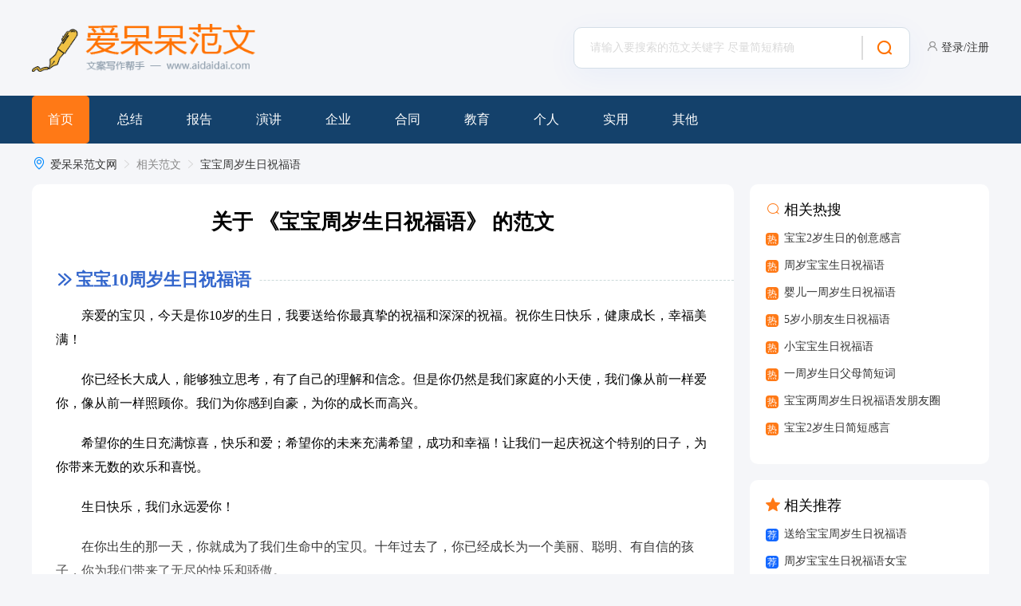

--- FILE ---
content_type: text/html; charset=utf-8
request_url: https://www.aidaidai.com/a/1161129.html
body_size: 5877
content:
<!DOCTYPE html PUBLIC "-//W3C//DTD XHTML 1.0 Transitional//EN" "http://www.w3.org/TR/xhtml1/DTD/xhtml1-transitional.dtd">
<html xmlns="http://www.w3.org/1999/xhtml">
<head>
<title>关于《宝宝周岁生日祝福语》的范文_热搜范文_爱呆呆范文网</title>
<meta http-equiv="Content-Type" content="text/html; charset=utf-8" />
<meta http-equiv="content-language" content="zh-CN">
<meta http-equiv="Cache-Control" content="no-transform" />
<meta http-equiv="Cache-Control" content="no-siteapp" />
<meta name="applicable-device" content="pc" />
<meta http-equiv="Cache-Control" content="max-age=0" />
<meta name="mobile-agent" content="format=html5;url=https://m.aidaidai.com/a/1161129.html">
<meta name="mobile-agent" content="format=xhtml;url=https://m.aidaidai.com/a/1161129.html">
<link rel="alternate" media="only screen and(max-width: 640px)" href="https://m.aidaidai.com/a/1161129.html">
<script>
var mobileurl = 'https://m.aidaidai.com/a/1161129.html';
</script>
<script type="text/javascript" src="/js/jquery.min.js"></script>
<script type="text/javascript" src="/js/fun.js?v=0.1"></script>
<script type="text/javascript" src="/js.php"></script>
<link rel="stylesheet" type="text/css" href="/css/css.css?v=0.1" />
<link rel="stylesheet" type="text/css" href="/iconfont/iconfont.css?v=0.1" />
</head>
<body>
<div class="wd">
    <div class="flex q-header">
        <div><a href="https://www.aidaidai.com"><img width="280" src="/image/logo2.png" alt="爱呆呆范文网，文案写作帮手"></a></div>
        <div class="search">
            <div class="flex search-flex">
                <div class="box">
                    <form target="_blank" action="/search/index.html" class="flex" onsubmit="return searchsub(this);">
                        <input autocomplete="off" name="name" value="" type="text" class="input" placeholder="请输入要搜索的范文关键字 尽量简短精确" />
                        <button type="submit" class="sub"><i class="iconfont icon-sousuo"></i></button>
                    </form>
                </div>
                <div class="text"><script src="/js/login.js"></script></div>
            </div>
        </div>
    </div>
</div>
<div class="q-nav">
    <ul class="wd flex">
        <li><a href="/" class="on">首页</a></li>
                <li><a href="/zongjie/">总结</a></li>
                <li><a href="/baogao/">报告</a></li>
                <li><a href="/yanjiang/">演讲</a></li>
                <li><a href="/qiye/">企业</a></li>
                <li><a href="/hetong/">合同</a></li>
                <li><a href="/jiaoyu/">教育</a></li>
                <li><a href="/geren/">个人</a></li>
                <li><a href="/shiyong/">实用</a></li>
                <li><a href="/qita/">其他</a></li>
            </ul>
</div>
<div class="wd pos">
    <i class="iconfont icon-weizhi"></i><a href="https://www.aidaidai.com">爱呆呆范文网</a><i class="iconfont icon-arrow-right"></i><font>相关范文</font><i class="iconfont icon-arrow-right"></i><a href="/a/1161129.html">宝宝周岁生日祝福语</a>
</div>
<div class="info wd flex xg-box">
    <div class="l">
        <div class="bg">
                        <h1 class="title">关于 《宝宝周岁生日祝福语》 的范文</h1>
            <div class="xg-txt">
                                <h2 class="title xian" title="点击查看原文"><i class="iconfont icon-arrow-double-right"></i><a href="/yanjiang/daxiezhufu/138263.html">宝宝10周岁生日祝福语</a></h2>
                <div class="txt" title="点击查看原文"><p>亲爱的宝贝，今天是你10岁的生日，我要送给你最真挚的祝福和深深的祝福。祝你生日快乐，健康成长，幸福美满！</p>
<p>你已经长大成人，能够独立思考，有了自己的理解和信念。但是你仍然是我们家庭的小天使，我们像从前一样爱你，像从前一样照顾你。我们为你感到自豪，为你的成长而高兴。</p>
<p>希望你的生日充满惊喜，快乐和爱；希望你的未来充满希望，成功和幸福！让我们一起庆祝这个特别的日子，为你带来无数的欢乐和喜悦。</p>
<p>生日快乐，我们永远爱你！</p>
<p>在你出生的那一天，你就成为了我们生命中的宝贝。十年过去了，你已经成长为一个美丽、聪明、有自信的孩子，你为我们带来了无尽的快乐和骄傲。</p>
<p>今天是你10岁的生日，你离成年还有很长的路要走，但是我们相信你将成为一个出色的人。你的成就将是我们的光荣。</p>
<p>祝你生日快乐，愿你的未来充满希望和成功！</p>
<p>今天是你10岁的生日，恭喜你已经成长为一个聪明、爱笑、有才华的孩子。愿你的未来充满欢乐、幸福和成功！</p>
<p>我们希望你的生命之树在未来的日子里茁壮成长，开花结果。我们祝你拥有健康、快乐、智慧和良好的品德，希望你有一个美好的未来。</p>
<p>生日快乐，我们爱你！</p>
<p>在这个特别的日子里，祝你十岁生日快乐！我们的宝贝，我们的小天使，你已经成长为一个年轻的大人。</p>
<p>在你的成长过程中，你已经学会了很多东西，你已经成为了一个有着自己思考和选择能力的人。我们为你感到自豪，为你的成长而欣慰。</p>
<p>希望你的生日充满欢乐和快乐。让我们一起庆祝这个特别的日子，为你带来无数的惊喜和喜悦。愿你的未来充满美好的回忆和难忘的时光。</p>
<p>生日快乐，我们爱你！</p>
<p>10岁生日快乐，我们的宝贝，我们的小天使，在你的这个特别的日子里，我们想要告诉你，你已经成为了我们生命中最重要的人之一。</p>
<p>你是我们的骄傲和荣耀，我们将永远爱护你、保护你。愿你的未来充满惊喜、快乐和成功，愿你的人生之路充满乐趣和奇迹。</p>
<p>生日快乐，我们永远爱你！</p>
<p>今天是你10岁生日，我们想要祝福你生日快乐！愿你的心中充满喜悦和欢乐。让我们一起庆祝你的成长和生命力，祝愿你的未来充满美好！</p>
<p>在你的成长过程中，我们想要告诉你，你是一个非常特别...<div class="hide"><span class="show"><a href="/yanjiang/daxiezhufu/138263.html" title="点击查看原文" class="flex sx"><i class="iconfont icon-preview"></i><span>点击查看原文</span></a></span></div></div>
                                <h2 class="title xian" title="点击查看原文"><i class="iconfont icon-arrow-double-right"></i><a href="/yanjiang/daxiezhufu/207589.html">宝宝周岁生日祝福语集锦</a></h2>
                <div class="txt" title="点击查看原文"><p>1当你用生命的奇迹成就了父母的幸福，当你用咿呀学语代替了嗷嗷的啼哭，当你用蹒跚学步挣脱了襁褓的束缚，当你从懵懂无知到理解了哀乐喜怒，宝贝，我们祝福你，你长大了。祝宝贝健康成长，生日快乐！</p>
<p>2翻开时间的日记，你在最美的回忆，我用祝福为你折叠起作为标记，打开时间的隧道，你在最美的等待，我用祝福为你守候快乐的意义，生日快乐。 宝宝，生日快乐，健康成长！</p>
<p>3我在天空写下你的名字祝你生日快乐却被风儿带走了；在街上写下你的名字祝你生日快乐，可是我被警察带走了。请速带生日红包前来警局将我释放。 宝宝，生日快乐，健康成长！</p>
<p>4愿我的祝福是一朵鲜花，盛开在你的天空下，为你点缀最美的年华。一条短信，只言片语，将深深真情表达，妈妈，祝你生日快乐。 宝宝，生日快乐，健康成长！</p>
<p>5没有你，世界会崩塌半边；有了你，世界会乐翻天；遇到你之前，世界是一片荒原，遇到你之后，世界是一个乐园。亲爱的，生日快乐！ 宝宝，生日快乐，健康成长！</p>
<p>6你的生日到了，我将毕生所有的快乐和幸福都打包给你，融进在这条短信里，你可不要辜负了我的祝福哦，又长大了一岁，要更幸福哦！ 宝宝，生日快乐，健康成长！</p>
<p>7做你想做的事，去你想去的地方，爱你想爱的人，追求你想追求的梦想，许下美好的愿望，拥抱美好的明天。愿你生日快乐，幸福一生！</p>
<p>8祝你生日快乐，你的善良使这个世界变得更加美好，愿这完全属于你的一天带给你快乐，愿未来的日子锦上添花！</p>
<p>9祝你的生日天天快乐，永远都幸福。在新的一年里感情好，身体好，事业好，对你的朋友们要更好！</p>
<p>10智慧与美貌并存，潮流与前沿代表，人见人爱无与匹敌的拥有魔鬼身材天使面容的小寿星，在此我谨代表全天下祝愿你生日快乐，永远美丽！</p>
<p>11知道吗？今天每一朵幸福的花都为你而开，每一张快乐的脸都为你而笑，每一封祝福的信都为你而发，每一个幸运的人都为你祈祷，祈祷你天天有今日快乐，岁岁有今朝幸福。生日快乐！</p>
<p>12只说：生日快乐，不能体现我的水平，经过我彻夜的思考，终于让我想到了一条独一无二，无与伦比，非你莫属的专用生日祝福语，那就是：某某，祝你生日快乐！</p>
<p>13这一年里最让妈妈难过的时候就是你生病的时候，还好宝宝身体棒棒的。希望我们的宝宝永远健康...<div class="hide"><span class="show"><a href="/yanjiang/daxiezhufu/207589.html" title="点击查看原文" class="flex sx"><i class="iconfont icon-preview"></i><span>点击查看原文</span></a></span></div></div>
                                <h2 class="title xian" title="点击查看原文"><i class="iconfont icon-arrow-double-right"></i><a href="/yanjiang/daxiezhufu/232688.html">周岁宝宝生日祝福语蛋糕</a></h2>
                <div class="txt" title="点击查看原文"><p>周岁宝宝生日祝福语蛋糕，宝宝生日蛋糕祝福语。</p>
<p>今天是你的第一次生日，亲爱的宝宝，祝你生日快乐！希望你的一生都能像今天一样充满欢乐、惊喜和爱。</p>
<p>在你的生命中，蛋糕也将是一个重要的存在。它不仅代表着你的生日，也代表着你的成长和幸福。因此，我们为你准备了一份特别的蛋糕，祝福你在未来的岁月里，每一年都有一个美好的生日。</p>
<p>宝宝，你现在还不太懂事，但是我们相信你会越来越聪明、越来越可爱、越来越健康。希望你在家人和朋友的陪伴下，度过一段美好的时光，享受每一刻的欢乐和温馨。</p>
<p>最后，让我们一起吹蜡烛、切蛋糕，一起庆祝你的第一个生日。愿你的未来充满幸福和健康，永远快乐，永远开心！</p><div class="hide"><span class="show"><a href="/yanjiang/daxiezhufu/232688.html" title="点击查看原文" class="flex sx"><i class="iconfont icon-preview"></i><span>点击查看原文</span></a></span></div></div>
                            </div>
                    </div>
    </div>
    <div class="r">
                <div id="search-scroll-start">
            <div class="common-xg info-bdsearch bg">
                <div class="title"><i class="iconfont icon-sousuo"></i><span>相关热搜</span></div>
                <ul>
                                        <li class="ell"><i>热</i><a href="/a/1161132.html" target="_blank">宝宝2岁生日的创意感言</a></li>
                                        <li class="ell"><i>热</i><a href="/a/1161133.html" target="_blank">周岁宝宝生日祝福语</a></li>
                                        <li class="ell"><i>热</i><a href="/a/1161134.html" target="_blank">婴儿一周岁生日祝福语</a></li>
                                        <li class="ell"><i>热</i><a href="/a/1161135.html" target="_blank">5岁小朋友生日祝福语</a></li>
                                        <li class="ell"><i>热</i><a href="/a/1161136.html" target="_blank">小宝宝生日祝福语</a></li>
                                        <li class="ell"><i>热</i><a href="/a/1161137.html" target="_blank">一周岁生日父母简短词</a></li>
                                        <li class="ell"><i>热</i><a href="/a/1161138.html" target="_blank">宝宝两周岁生日祝福语发朋友圈</a></li>
                                        <li class="ell"><i>热</i><a href="/a/1161140.html" target="_blank">宝宝2岁生日简短感言</a></li>
                                    </ul>
            </div>
            <div class="common-xg bg">
                <div class="title"><i class="iconfont icon-shoucang"></i><span>相关推荐</span></div>
                <ul>
                                        <li class="ell"><i>荐</i><a href="/yanjiang/daxiezhufu/331504.html" target="_blank">送给宝宝周岁生日祝福语</a></li>
                                        <li class="ell"><i>荐</i><a href="/yanjiang/daxiezhufu/344704.html" target="_blank">周岁宝宝生日祝福语女宝</a></li>
                                        <li class="ell"><i>荐</i><a href="/yanjiang/daxiezhufu/414023.html" target="_blank">宝宝周岁生日祝福语文案</a></li>
                                        <li class="ell"><i>荐</i><a href="/yanjiang/daxiezhufu/421398.html" target="_blank">朋友宝宝周岁生日祝福语</a></li>
                                        <li class="ell"><i>荐</i><a href="/yanjiang/daxiezhufu/335604.html" target="_blank">一周岁宝宝周岁生日祝福语</a></li>
                                        <li class="ell"><i>荐</i><a href="/yanjiang/daxiezhufu/53339.html" target="_blank">宝宝周岁生日祝福语简短独特</a></li>
                                        <li class="ell"><i>荐</i><a href="/yanjiang/daxiezhufu/19171.html" target="_blank">2周岁宝宝生日蛋糕祝福语</a></li>
                                        <li class="ell"><i>荐</i><a href="/yanjiang/daxiezhufu/375829.html" target="_blank">一岁宝宝周岁祝福语</a></li>
                                        <li class="ell"><i>荐</i><a href="/yanjiang/daxiezhufu/201276.html" target="_blank">宝宝一周岁祝福语</a></li>
                                    </ul>
            </div>
        </div>
                <div class="common-ph bg ph">
            <h3 class="title flex sx"><i class="iconfont icon-hot-fill"></i>热门排行</h3>
            <ul>
                                <li class="ell"><i>1</i><a href="/qita/204634.html">佛说缘分尽了会有预兆父母和子女</a></li>
                                <li class="ell"><i>2</i><a href="/zongjie/gongzuozongjie/118569.html">煤改电项目实施总结</a></li>
                                <li class="ell"><i>3</i><a href="/zongjie/shixizongjie/405752.html">计算机专业实习总结1000字</a></li>
                                <li class="ell"><i>4</i><a href="/qita/368762.html">关于安葬说四句有什么说法</a></li>
                                <li class="ell"><i>5</i><a href="/qita/321771.html">60岁生日发多少红包合适</a></li>
                                <li class="ell"><i>6</i><a href="/qita/362991.html">当别人说上飞机了怎么幽默回复</a></li>
                                <li class="ell"><i>7</i><a href="/qita/288326.html">一生受用的圣经十大智慧金句</a></li>
                                <li class="ell"><i>8</i><a href="/qita/118794.html">女生说山山而川不过尔尔怎么回复</a></li>
                                <li class="ell"><i>9</i><a href="/qita/79870.html">如何回复别人的生意兴隆</a></li>
                                <li class="ell"><i>10</i><a href="/qita/82491.html">张至顺道长的三个绝方</a></li>
                            </ul>
        </div>
    </div>
</div>
<div class="footer">
Copyright © 2026 aidaidai.com&nbsp;&nbsp;&nbsp;&nbsp;<a href="https://m.aidaidai.com">手机版</a>&nbsp;&nbsp;&nbsp;&nbsp;<a href="https://beian.miit.gov.cn" target="_blank" class="beian" rel="noreferrer">辽ICP备19008734号</a><br />本站所有内容仅供参考，不对导致的任何纠纷和法律争议及后果承担责任，您一旦复制、下载即被视为完全理解并接受该声明<br />声明 :本站所有内容收集自互联网公开信息，根据《信息网络传播权保护条例》，如果本站信息侵犯了您的权利，请在会员中心反馈，本站会及时处理。
</div>
<script>
var _hmt = _hmt || [];
(function() {
  var hm = document.createElement("script");
  hm.src = "https://hm.baidu.com/hm.js?1a10843ad2f0efe32c478a8d1a4ac928";
  var s = document.getElementsByTagName("script")[0]; 
  s.parentNode.insertBefore(hm, s);
})();
</script><script src="/js/foot.js"></script>
</body>
</html>

--- FILE ---
content_type: text/html; charset=utf-8
request_url: https://www.aidaidai.com/js/login.js
body_size: 522
content:
document.write("<i class=\"iconfont icon-user2\"><\/i><a href=\"javascript:;\" onclick=\"location.href='/login/index.html?referer='+location.href\">登录/注册</a>");

--- FILE ---
content_type: text/css
request_url: https://www.aidaidai.com/css/css.css?v=0.1
body_size: 7993
content:
@charset "utf-8";
:root{
    --a-color:#333333;
    --a-hover-color:#ff7200;
}
input{
    outline: none;
}
h1,h2,h3,h4,h5,h6,div,ul,li,ol,span,strong,body,em,b,p,dl,dt,dd,table,th,td,tr,input,a{padding:0;margin:0;font-size:12px;font-family: "Microsoft YaHei","微软雅黑";}em{font-style:normal}img{border:0}ul,li{list-style:none}a{text-decoration:none;color:var(--a-color);outline:0;font-size:14px;}
a:hover{text-decoration:none;color:var(--a-hover-color)}
body{
    background:#f5f6f9;
}
a,.ts{
    transition: 0.3s all;
    -ms-transition: 0.3s all;
    -moz-transition: 0.3s all;
    -webkit-transition: 0.3s all;
    -o-transition: 0.3s all;
}
.ell{
    text-overflow:ellipsis;
    overflow: hidden;
    white-space:nowrap;
}
.wd{
    width:1200px;
    margin:0 auto;
}

.bg{
    background:#fff;
    padding:30px;
    border-radius: 10px;
    width:1140px;
    margin:0 auto;
}
.mt30{
    margin-top:30px;
}
.lb{
    justify-content: space-between;
}
.sx{
    align-items: center;
}
.not-wrap{
    flex-wrap:nowrap;
}
.ok-wrap{
    flex-wrap:wrap;
}
.clear::after{
    content:"";
    display: block;
    clear: both;
    visibility: hidden;
    height: 0px;
}
.left{
    float: left;
}
.right{
    float: right;
}
.header{
    background:#14416b;
}

.nav a{
    color:#fff;
    font-size:16px;
    display: inline-block;   
}
.flex{
    display: -webkit-flex;
    display: -webkit-box;
    display: -ms-flexbox;
    display: flex;
}
.nav-box{
    justify-content:left;
}
.header-logo{
    padding-right:30px;
}

ul{
    padding:0;
    margin:0;
}
.dian::before{
    content: "";
    display: block;
    position: absolute;
    width: 6px;
    height: 6px;
    background-color: #cbd9d9;
    border-radius: 10px;
    z-index: 0;
}
.xian::after{
    content: "";
    display: block;
    position: absolute;
    border-bottom: 1px dashed #cbd9d9;
    width: 90%;
    z-index: 0;
}
.nav li{
    position: relative;
    padding:10px 15px;
    float: left;
    margin-right:5px;
}
.nav li::before{
    content: "";
    position: absolute;
    bottom: 0px;
    left: 100%;
    width: 0;
    height: 3px;
    background: #fff;
    transition: 0.1s all linear;
}
.nav li:hover::before{
    width: 100%;
    bottom: 0px;
    left: 0;
    transition-delay: 0.1s;
}
.logo-and-search{
    justify-content: center;
    padding:50px 0 90px 0;
}
.header-search form{
    color:#4aa8ff;
    background: #fff;
    border-radius: 8px;
    height:48px;
    position: relative;
}
.header-search .search .input{
    background:#fff;
    height:100%;
    line-height:100%;
    font-size:14px;
    border:0;
    margin-left:45px;
    width:450px;
    color:#14416b;
}
.header-search .search .input::placeholder{
    color:#a1badc;
}
.header-search .search .sub{
    height:100%;
    line-height:100%;
    font-size:18px;
    background: #ff7200;
    border:0;
    border-top-right-radius: 8px;
    border-bottom-right-radius: 8px;
    color:#fff;
    padding:0 20px;
    margin-left: 10px;
    cursor: pointer;
    white-space: nowrap;
}
.header-search .search i{
    font-size:24px;
    position: absolute;
    top:13px;
    left:10px;
}
.nav-right{
    margin-left: auto;
}
.nav-right ul{
    padding-top:10px;
}
.nav-right li{
    color:#fff;
    font-size:16px;
}
.nav-right li a{
    color:#fff;
    font-size:14px;
    margin-right:15px;
}
.nav-right li a.top-mobile-qrcode-btn{
    overflow: hidden;
    position: relative;
}
.nav-right li i{
    font-size:16px;
    margin-right:3px;
}
.nav-right li a i{
    font-size:14px;
}
.nav-right li a:hover{
    color:#a9d5ff;
}
.nav-right li a:hover i{
    color:#fff;
}
.nav-right li a.top-mobile-qrcode-btn:hover{
    overflow: visible;
}
.nav-right li a.top-mobile-qrcode-btn p{
    z-index:1;
    position: absolute;
    top:5px;
    right:0px;
    padding:5px;
    background:#fff;
    border-radius: 5px;
    opacity: 0;
    box-shadow: 0 10px 20px rgba(0,0,0,0.1);
}
.nav-right li a.top-mobile-qrcode-btn:hover p{
    top:40px;
    opacity: 1;
}

.search-text{
    padding:10px 0 0 15px;
}
.search-text a{
    display: inline-block;
    background:#0084ff;
    color:#fff;
    margin-right:10px;
    border-radius: 10px;
    padding:4px 8px;
    font-size:12px;
}
.search-text a:hover{
    background:#329cff;
}

.index-box1{
    margin-top:-50px;
    flex-wrap: wrap;
}

.index-box1-1{
    width:530px;
}
.index-box1-1 img{
    border-radius: 10px;
}
.swiper {
    width: 100%;
    height: 100%;
  }

.swiper-slide {
    text-align: center;
    font-size: 18px;
    background: #fff;
    display: flex;
    justify-content: center;
    align-items: center;
    position: relative;
}
.swiper-slide span{
    position: absolute;
    left:0px;
    bottom:0px;
    width:100%;
    height: 40px;
    line-height: 40px;
    padding: 0 15px;
    color: #fff;
    background-image: linear-gradient(rgba(0,0,0,0), rgba(0,0,0,0.7));
    padding-top: 20px;
    z-index: 1;
    display: block;
    text-align: left;
    font-size:16px;
}
.swiper-slide img {
    display: block;
    width: 100%;
    height: 100%;
    object-fit: cover;
}

.swiper-pagination{
    left:92% !important;
    bottom:5% !important;
}
.index-box1-2,.index-box1-3{
    padding-left:20px;
    width: 285px;
}
.index-box1-2 h2{
    font-size:16px;
    color:#2288e7;
}
.index-box1-3 h2,.new-list-paihang-title{
    font-size:18px;
    font-weight: normal;
}
.index-box1-3 h2 i,.new-list-paihang-title i{
    margin-right: 5px;
    color:#ff7200;
}
.new-list-dian a{
    display: block;
    position: relative;
}
.new-list-dian a::before{
    content: "";
    display: block;
    position: absolute;
    width: 5px;
    height: 5px;
    background: #bec4c9;
    border-radius: 5px;
    left: 0;
    top: 15px;
}
.new-list-dian a span{
    font-size: 14px;
    display: block;
    line-height: 34px;
    width: 100%;
    padding-left:15px;
    box-sizing: border-box;
}
.new-list-dian a:hover span{
    color:var(--a-hover-color);
}

.new-list-paihang li{
    line-height: 33px;
}
.new-list-paihang li a{
    font-size:14px;
}
.new-list-paihang li span{
    width: 16px;
    height: 16px;
    margin-top: 7px;
    font-size: 12px;
    background: #ccc;
    color: #fff;
    text-align: center;
    line-height: 16px;
    display: inline-block;
    border-radius: 4px;
    margin-right: 7px;
}
.new-list-paihang li:nth-child(1) span {
    background: #ff0000;
}
.new-list-paihang li:nth-child(2) span {
    background: #ff7916;
}
.new-list-paihang li:nth-child(3) span {
    background: #1468ff;
}

.index-menu-hot{
    flex:auto;
}
.index-menu-hot ul{
    flex-wrap: wrap;
    padding-top:15px;
}
.index-menu-hot li{
    padding:0px 5px 5px 0;
}
.index-menu-hot li a{
    display: inline-block;
    width:120px;
    text-align: center;
    background:#f2f5fa;
    height: 34px;
    line-height: 34px;
    font-size:14px;
}
.index-menu-hot li a:hover{
    color:#fff;
    background: #0084ff;
}
.list .left{
    width:800px;
    margin-right:20px;
}
.list .right{
    width:320px;
}
.index-box2 .title h2 a{
    font-size:24px;
}
.index-box2 .title h2 i{
    font-weight: normal;
    font-size: 26px;
    color:#008aff;
    margin-right:10px;
    position: relative;
    top:3px;
}
.index-box2 .title{
    position: relative;
}
.index-box2 .title p{
    position: absolute;
    left:100px;
    top:3px;
    width:900px;
    overflow: hidden;
    height:30px;
}

.index-box2 .title p a{
    background: #f5f9f9;
    padding: 5px 10px;
    display: inline-block;
    border-radius: 20px;
    margin-left: 10px;
    color: #666;
    font-size: 12px;
    margin-bottom:20px;
}
.index-box2 .title p a.hot{
    background: #2191f0;
    color: #fff;
}
.index-box2 .title p a:hover{
    background: #2191f0;
    color: #fff;
}
.index-box2 .title a.more{
    position:absolute;
    right:0px;
    top:3px;
    font-size:14px;
}
.index-box2 .left h3{
    padding:25px 0 10px 15px;
    position: relative;
}
.index-box2 .left h3 a{
    font-size:16px;
    text-decoration: underline;
    color:var(--a-hover-color);
}
.index-box2 .left h3::before{
    content: "";
    display: block;
    position: absolute;
    width: 5px;
    height: 5px;
    background: #bec4c9;
    border-radius: 5px;
    left: 0;
    top: 34px;
}
.index-box2 .left p{
    font-size:12px;
    line-height: 18px;
    color:#999;
    text-indent: 2em;
}
.index-box2 .left li{
    float: left;
    width:50%;
    box-sizing: border-box;
    padding:0 20px 0 75px;
    position: relative;
    line-height:30px;
}
.index-box2 .left li span{
    position: absolute;
    left:0px;
    color:#999;
    font-size:14px;
}
.index-box2 .left li a{
    font-size:14px;
    display: block;
    position: relative;
    left:0px;
}
.index-box2 .left li a:hover{
    left:5px;
}
.index-box2 ul{
    padding-top:15px;
}

.index-box2 .right{
    padding-top:20px;
}

.index-box2 .right h3{
    border-radius: 7px;
    background:#f5f5f8;
    font-size:16px;
    padding:10px 0 10px 10px;
    font-weight: normal;
    color:#f00;
}
.index-box2 .right h3 i{
    color:#f00;
    font-size:22px;
    float: left;
    margin-right: 5px;
}
.index-box2 .right ul{
    padding-left:5px;
}
.index-box2 .right li{
    position: relative;
    line-height:34px;
    padding-left:20px;
}
.index-box2 .right li span{
    width: 16px;
    height: 16px;
    text-align: center;
    line-height: 16px;
    font-size: 12px;
    background: #ec8858;
    display: block;
    color: #fff;
    border-radius: 4px;
    position: absolute;
    left: 0px;
    top: 50%;
    margin-top: -8px;
}
.index-box2 .right li a{
    font-size:14px;
}
.index-box2 .right ul{
    padding-top:10px;
}

.index-theme0 .title p a.hot{
    background:#ff7200;
}
.index-theme0 .title h2 i{
    color:#ff7200;
}
.index-theme0 .left h3 a{
    color:#2191f0;
}

.link .title i{
    font-size: 26px;
    color: #2191f0;
    margin-right: 10px;
    float: left;
}
.link .title{
    font-size:20px;
}
.link .url{
    padding-top:20px;
}
.link .url a{
    margin-right: 20px;
    height: 30px;
    line-height: 30px;
}
.footer{
    background:#333945;
    color:#bfc1c5;
    padding:30px 0;
    margin-top:30px;
    font-size:14px;
    line-height:28px;
    text-align: center;
}
.footer a{
    color:#bfc1c5;
}

.q-header{
    align-items: center;
    padding: 30px 0;
    justify-content: space-between;
}
.q-header .search .box{
    width: 420px;
    height: 50px;
    box-shadow: 0px 10px 40px rgba(20,104,255,0.05);
    background: #fff;
    border-radius: 10px;
    border:1px solid #d4dee7;
    margin-right:10px;
}

.q-header .search .input{
    width: 320px;
    line-height: 50px;
    height: 50px;
    margin: 0 20px;
    border:0;
    font-size:14px;
}
.q-header .search .input::placeholder{
    color:#d9d9d9;
}

.q-header .search .box .sub{
    cursor: pointer;
    border:0;
    color:#ff7200;
    height:30px;
    line-height:30px;
    overflow: hidden;
    font-weight: bold;
    border-left: 2px solid #dcdcdc;
    background:#fff;
    margin-top:10px;
    padding-left:15px;
}
.q-header .search .sub i{
    font-size:22px;
}
.search-flex{
    align-items: center;
}
.q-header .search .text{
    font-size:14px;
}
.q-header .search .text i{
    margin-left:10px;
    color:#929292;
    margin-right:3px;
    font-size: 16px;
}
.q-header .search .text a{
    font-size:14px;
}
.q-nav{
    background: #14416b;
}
.q-nav li{
    padding-right: 15px;
}
.q-nav li a{
    display: block;
    height: 60px;
    line-height: 60px;
    font-size:16px;
    color:#fff;
    padding:0 20px;
    border-radius: 5px;
}
.q-nav li a:hover,.q-nav li a.on{
    background:#ff7916;
}
.pos{
    padding:15px 0;
}
.pos i{
    font-size:14px;
    color:#d3d3d3;
    margin:0 5px;
}
.pos i.icon-weizhi{
    color:#008aff;
    font-size:18px;
    margin:0px 5px 0 0;
}
.pos font{
    font-size:14px;
    color:#888;
}


.nav-child li{
    padding:0px 10px 10px 0;
}
.nav-child li a{
    line-height: 36px;
    border-radius: 4px;
    text-align: center;
    background: #fff;
    display: block;
    padding:0 20px;
}
.nav-child ul{
    flex-wrap: wrap;
}
.nav-child li a.rec{
    background:#41464b;
    color:#fff;
}
.nav-child li a:hover{
    background: #1468ff;
    color:#fff;
}
.nav-child li{
    position: relative;
}
.nav-child li.cur::after{
    content:"";
    display: block;
    width:0px;
    height: 0px;
    border-color: transparent;
    border-style: solid;
    border-width: 10px;
    border-top-color: #ff7916;
    position: absolute;
    left: 50%;
    margin-left: -14px;
    bottom:-7px;
}
.nav-child li.cur a{
    background:#ff7916;
    color:#fff;
}
.class-h1-title{
    font-size:24px;
    padding-right:20px;
    min-width: 130px;
    white-space: nowrap;
    margin-top:-15px;
}
.class-h1-title i{
    font-weight: normal;
    font-size: 26px;
    color: #008aff;
    margin-right: 10px;
    position: relative;
    top: 3px;
}
.common .l{
    width:800px;
    margin-right:20px;
}
.common .r{
    width:260px;
}
.common{
    margin-top:10px;
}

.home-pic-list .pic{
    padding-right:10px;
}
.home-pic-list .title{
    width:280px;
    overflow: hidden;
}
.home-pic-list .title a{
    font-size:16px;
    color:#008aff;
    text-decoration: underline;
}
.home-pic-list .w{
    width:370px;
}
.home-pic-list .des{
    margin-top:10px;
    overflow: hidden;
    text-overflow: ellipsis;
    display: -webkit-box;
    -webkit-box-orient: vertical;
    -webkit-line-clamp: 3;
    line-height:20px;
    height: 60px;
    color:#999;
    font-size:12px;
}
.common-box-list li{
    float: left;
    width: 50%;
    box-sizing: border-box;
    padding: 0 20px 0 75px;
    position: relative;
    line-height: 30px;
}
.common-box-list li span{
    position: absolute;
    left: 0px;
    color: #999;
    font-size: 14px;
}
.common-box-list li a{
    font-size: 14px;
    display: block;
    position: relative;
    left: 0px;
}
.common-box-list li a:hover {
    left: 5px;
}
.common .common-box-list{
    padding-top:15px;
}
.common .new-list-paihang-title{
    padding-bottom:10px;
}

.home-box .header-title span a{
    font-size:20px;
    font-weight: normal;
    margin-left: 10px;
}
.home-box .header-title i{
    font-size:16px;
    width:30px;
    height:30px;
    background:#ff6c00;
    color:#fff;
    display: block;
    border-radius: 15px;
    text-align: center;
    line-height: 30px;
}
.home-box .header-title{
    padding-bottom:15px;
}
.home-box .new,.home-box .hot{
    width:390px;
    padding-right:30px;
}
.home-box .ph{
    width:300px;
}

.home-box .title{
    font-size:18px;
    font-weight: normal;
    padding-bottom:15px;
}
.home-box .title a{
    float: right;
    color:#7e7e7e;
    font-size:12px;
    margin-top:7px;
}
.home-box .title span{
    font-size:12px;
    color:#ccc;
    margin-left:10px;
}
.home-box .new ul{
    padding-top:10px;
}
.home-box .new li{
    line-height:25px;
}
.home-box .new li a{
    font-size:14px;
    display: inline-block;
    max-width:300px;
}
.home-box .new li i{
    color:#149eff;
    font-size:20px;
    margin-right: 5px;
    float: left;
}
.home-box .new li span{
    float: right;
    color:#a8a8a8;
}
.home-box .new li a img{
    float: left;
    width:80px;
    margin-right:10px;
}
.home-box .new li a span{
    float: none;
    display: block;
    color:#ff7916;
    font-size:16px;
    font-weight: bold;
    text-decoration: underline;
}
.home-box .new li a p{
    line-height: 18px;
    overflow: hidden;
    text-overflow: ellipsis;
    display: -webkit-box;
    -webkit-box-orient: vertical;
    -webkit-line-clamp: 3;
    font-size:12px;
    color:#999;
}
.home-box .hot ul{
    padding-top:15px;
}
.home-box .hot li{
    position: relative;
    height:34px;
}
.home-box .hot li i{
    width: 16px;
    height: 16px;
    border-radius: 4px;
    background: #1468ff;
    display: block;
    font-size: 12px;
    color: #fff;
    text-align: center;
    line-height: 16px;
    position: absolute;
    left: 0;
    top: 2px;
    font-style: normal;
}
.home-box .hot li a{
    position: absolute;
    left:20px;
    top:0px;
    z-index: 1;
    background: #fff;
    padding-right:10px;
    display: block;
    max-width: 320px;
}
.home-box .hot li.b a{
    font-weight: bold;
}
.home-box .hot li:after {
    content: "";
    display: block;
    position: absolute;
    border-bottom: 1px dashed #e2e4e6;
    top: 11px;
    width: 300px;
    z-index: 0;
    right: 40px;
    z-index: 0;
}
.home-box .hot li span{
    position: absolute;
    right:0px;
    top:2px;
    color:#a8a8a8;
}
.home-box .bg{
    padding-bottom:20px;
}

.ph .title{
    background:#f5f6f9;
    height:40px;
    line-height:40px;
    border-radius: 5px;
    padding:0px;
    padding-left:10px;
    font-size:18px;
    font-weight: normal;
}
.ph .title i{
    color: #ff7916;
    font-size:26px;
    margin-right:10px;
}
.ph li{
    line-height:40px;
}
.ph li i{
    font-style: normal;
    width: 16px;
    height: 16px;
    background: #c0cbd6;
    color: #fff;
    border-radius: 4px;
    text-align: center;
    line-height: 16px;
    font-size: 12px;
    display: inline-block;
    margin-right:5px;
}
.ph ul{
    padding:7px 0 0 8px;
}

.ph li:nth-child(1) i{
    background: #ff4800;
}
.ph li:nth-child(2) i{
    background: #00c7e4;
}
.ph li:nth-child(3) i{
    background: #409ae6;
}

.list-box{
    padding-top:15px;
}
.list-box .l{
    width:820px;
    margin-right:20px;
}
.list-box .r{
    width:300px;
}

.tuijian li{
    line-height:25px;
    width:50%;
    box-sizing: border-box;
    padding-right:20px;
}
.tuijian li a{
    font-size:14px;
    display: inline-block;
    max-width:300px;
}
.tuijian li i{
    color:#149eff;
    font-size:20px;
    margin-right: 5px;
    float: left;
}
.tuijian li span{
    float: right;
    color:#a8a8a8;
}
.tuijian .title{
    font-size:20px;
    padding-bottom:20px;
}
.tuijian .title i{
    margin-left:10px;
    color:#b3b3b3;
    font-size:16px;
}
.list-content .title{
    background: #f5f6f9;
    height: 50px;
    line-height: 50px;
    border-radius: 5px;
    padding-left: 10px;
    margin:20px 0 20px 0;
    font-size:16px;
}
.list-content .title i{
    font-size:14px;
    font-weight: normal;
}

.list-content li{
    position: relative;
    height: 36px;
    text-align: right;
}
.list-content li a{
    display: inline-block;
    background:#fff;
    position: absolute;
    left:15px;
    top:0px;
    z-index: 1;
    font-size:16px;
    padding-right:15px;
    max-width: 740px;
}
.list-content li a:hover{
    left:20px;
}
.list-content li::before{
    top:8px;
}
.list-content li::after{
    top:10px;
    left:20px;
    width:91%;
}
.list-content li:nth-child(5n) {
    margin-bottom: 30px;
}
.list-content li span{
    color:#a8a8a8;
    font-size:14px;
}
.common-ph,.common-xg,.tags{
    width:300px;
    box-sizing: border-box;
    padding:20px;
}

.common-xg,.tags{
    margin-top:20px;
}
.common-xg .title span,.tags .title span{
    font-size:18px;
}
.common-xg .title i,.tags .title i{
    font-size:18px;
    margin-right:5px;
    color:#ff7916;
}
.common-xg ul{
    padding:15px 0 0 0;
}
.common-xg li{
    height: 34px;
    position: relative;
    padding-left:23px;
}
.common-xg li i{
    width: 16px;
    height: 16px;
    border-radius: 4px;
    background: #1468ff;
    display: block;
    font-size: 12px;
    color: #fff;
    text-align: center;
    line-height: 16px;
    position: absolute;
    left: 0;
    top: 2px;
    font-style: normal;
}

.tags a{
    line-height: 32px;
    border-radius: 4px;
    text-align: center;
    
    display: block;
    padding: 0 15px;
    margin:10px 10px 0 0;
    background:#1468ff;
    color:#fff;
}
.tags a:nth-child(3n){
    background:#ff7916;
    color:#fff;
}
.tags a:nth-child(2n){
    background: #f5f6f9;
    color:var(--a-color);
}

.list-page{
    text-align: center;
}

.list-page span{
    background: #14416b;
    color: #fff;
    border-radius: 3px;
}
.list-page a, .list-page span, .list-page .disabled {
    display: inline-block;
    padding: 4px 10px;
    font-size: 16px;
}

.info .r{
    width:300px;
}
.info .l .bg{
    width:820px;
    margin-right:20px;
}
.info h1.title{
    text-align: center;
    padding:10px 0 10px 0;
    font-size: 26px;
}
.info .time{
    text-align: center;
    padding-bottom:30px;
}
.info .time span{
    font-size:14px;
    color:#b3b3b3
}
.info .time a{
    color:#28a114;
    font-weight: bold;
    margin-left:10px;
    text-decoration: underline;
}

.info .tj{
    border-left: 1px solid #f5f5f8;
    border-top:1px solid #f5f5f8;
    border-right:1px solid #f5f5f8;
    background:#f5f5f8;
}
.info .tj .t{
    width:50px;
    text-align: center;
}
.info .tj .t i{
    background:#2cb32c;
    color:#fff;
    font-size:20px;
    display: inline-block;
    width:24px;
    height: 24px;
    line-height: 24px;
    overflow: hidden;
    border-radius: 12px;

}
.info .tj .t h2{
    padding-top:5px;
    color:#666666;
    font-size:16px;
    width:20px;
    margin:0 auto;
    line-height:24px;
}
.info .tj ul{
    background:#fff;
}
.info .tj li{
    border-bottom:1px solid #f5f5f8;
    width:770px;
    box-sizing: border-box;
    padding:10px;
}
.info .tj li a{
    color:#3366cc;
    font-size:16px;
    font-weight: bold;
    display: inline-block;
    max-width: 550px;
}
.info .tj li a:hover{
    color:var(--a-hover-color);
}
.info .tj li i{
    color:#3366cc;
    font-size:20px;
    margin-right:5px;
    float: left;
}
.info .tj li span{
    float: right;
    font-size:14px;
    color:#999;
}
.info .tj li span i{
    float: none;
    font-size:16px;
    color:#ff5c16;
}

.info .text *{
    font-size:16px;
    line-height: 30px;
}
.info .text img{
    max-width: 820px;
}
.info .text{
    padding-top:30px;
}
.info .text p{
    text-indent: 2em;
    padding-bottom:20px;
}

.info .top-tip{
    line-height: 24px;
    background:#f5f9ff;
    margin-top:5px;
    padding:10px;
    border-radius: 5px;
}
.info .top-tip p{
    color:#b6b6b6;
    font-size:12px;
}
.info .top-tip p font{
    text-decoration: underline;
}
.info .top-tip strong{
    font-weight: normal;
}
.info .top-tip i{
    margin-right: 5px;
    color:#ff4d00;
    width:50px;
    text-align: center;
    font-size:26px;
}

.info-tags{
    padding-bottom:20px;
    color:#1f72c0;
    font-size:14px;
    font-weight: bold;
}
.info-tags i{
    font-size:15px;
    margin-right:3px;
    font-weight: normal;
}
.info-tags a{
    color:#1f72c0;
    font-weight: normal;
    margin-right: 10px;
    line-height:20px;
    font-size:14px;
}
.info-tags a:hover{
    color:#f00;
}
.info-down{
    border:1px solid #e1e1e1;
    margin:30px auto 50px auto;
    padding:10px;
    padding-left:0;
}
.info-down .icon{
    width:100px;
    text-align: center;
}
.info-down .icon i{
    font-size:80px;
    color:#5c76b8;
}
.info-down .tip .t{
    font-size:20px;
    width:500px;
    font-weight: bold;
    padding-bottom:10px;
}

.info-down .tip .txt{
    font-size:14px;
    color:#ff7200;
    padding-bottom:10px;
}
.info-down .tip .txt a{
    font-size:14px;
    color:#ff7200;
    text-decoration: underline;
}
.info-down .tip .coll{
    color:#999999;
    font-size:12px;
}
.info-down .tip .coll i{
    color:#ff7200;
    font-size:14px;
}
.info-down .btn{
    width:200px;
    margin-left: auto;
}
.info-down .btn a{
    background:#28a114;
    color:#fff;
    border-radius: 5px;
    padding:10px;
    padding-left:0px;
}
.info-down .btn a i{
    font-size:50px;
    width:65px;
    text-align: center;
}
.info-down .btn a p{
    font-size:20px;
    font-weight: normal;
    color:#fff;
    line-height: 24px;
}
.info-down .btn a span{
    display: block;
    font-size:14px;
    color:#fff;
}
.info-down .btn a:hover{
    background: #1e9323;
}
.info .search{
    justify-content: center;
}
.info .search .t{
    color:#006ed4;
    font-size:28px;
    padding-right: 15px;
}
.info .search .sub{
    border:0;
    background:#006ed4;
    font-size:16px;
    color:#fff;
    border-radius: 5px;
    border-top-left-radius: 0px;
    border-bottom-left-radius: 0px;
    height: 42px;
    line-height: 42px;
    padding:0 30px;
    cursor: pointer;
}
.info .search .input{
    border:1px solid #006ed4;
    border-radius: 5px;
    border-top-right-radius: 0px;
    border-bottom-right-radius: 0px;
    width:400px;
    padding:0px 10px;
    height: 40px;
    line-height: 40px;
    font-size:14px;
    float: left;
}
.info-search-list{
    width:300px;
    box-sizing: border-box;
    padding:20px;
}
.info-bdsearch li i{
    background:#ff7916;
}
.info-bdsearch li em{
    font-size:14px;
    color:#ff7916;
    font-weight: bold;
}
.backtop{
    position: fixed;
    left:50%;
    margin-left:620px;
    bottom:100px;
    background: #fff;
    box-shadow: 0 20px 30px rgba(0,0,0,0.02);
    padding:5px;
    border-radius: 5px;
    display: none;
}
.backtop .btn a{
    display: block;
    border-radius: 5px;
    width:40px;
    text-align: center;
    padding:5px;
    background:#00c109;
    color:#fff;
    font-size:16px;
}
.backtop .icon{
    text-align: center;
    padding:15px 0;
}
.backtop .icon a{
    font-size:30px;
    color:#b3b3b3
}
.backtop .icon a:hover{
    color:var(--a-hover-color)
}

.list-slide{
    position: fixed;
    top:60px;
    margin-top:0;
}

.info-down-btn-slide{
    position: fixed;
    left:50%;
    margin-left:-680px;
    width:80px;
    top:30%;
    text-align: center;
    border-radius: 5px;
    border-top-right-radius: 0px;
    border-bottom-right-radius: 0px;
    background:#00c109;
}
.info-down-btn-slide a{
    color:#fff;
    display: block;
    padding:7px 0;
}
.info-down-btn-slide a.a1{
    border-top-left-radius: 5px;
}
.info-down-btn-slide a.a3{
    border-bottom-left-radius: 5px;
    position: relative;
}
.info-down-btn-slide i{
    font-size: 26px;
    display: block;
    padding-top:5px;
    height: 26px;
    overflow: hidden;
}
.info-down-btn-slide a.a3 i{
    font-size:30px;
}
.info-down-btn-slide a.a2 i{
    font-size:28px;
}
.info-down-btn-slide font{
    color:#fff;
    display: block;
    text-align: center;
    font-size:14px;
    margin-top:5px;
    padding:0 0 7px 0;
}
.info-down-btn-slide a:hover{
    color:#fff;
    background: var(--a-hover-color);
}
.info-down-btn-slide a.a3 div#mobileqrcode{
    position: absolute;
    right:-141px;
    top:0px;
    background:#fff;
    padding:10px;
    border-radius: 5px;
    border: 1px solid var(--a-hover-color);
    border-top-left-radius: 0px;
    display: none;
}
.info-down-btn-slide a.a3 div#mobileqrcode .lg{
    width:20px;
    height: 20px;
    padding:4px;
    border-radius: 5px;
    background:#fff;
    position: absolute;
    top:50%;
    margin-top:-14px;
    left:50%;
    margin-left:-14px;
}
.info-down-btn-slide a.a3:hover div#mobileqrcode{
    display: block;
}
#info-top-slide{
    background:#fff;
    box-shadow: 0 5px 20px rgba(0,0,0,0.08);
    position: fixed;
    left: 0px;
    z-index: 9;
    top:-55px;
    border-bottom: 1px solid #e1e1e1;
    width:100%;
    padding:8px 0;
    opacity: 0;
}
.info-top-slide-ok{
    top:0px !important;
    opacity: 1 !important;
}

#info-top-slide .list{
    width:250px;
}

#info-top-slide .list .btn{
    height: 34px;
    line-height: 34px;
    background:#f6f6f6;
    font-size:14px;
    border-radius: 5px;
    padding:0 10px;
    cursor: pointer;
    position: relative;
    overflow: hidden;
}
#info-top-slide .list .btn:hover i.icon-arrow-down{
    transform: rotate(180deg);
}
#info-top-slide .list .btn i.icon-good-fill{
    color:var(--a-hover-color);
    font-size:22px;
    float: left;
    margin-right: 5px;
}
#info-top-slide .list .btn i.icon-arrow-down{
    float: right;
    font-size:20px;
    color:#a6a6a6;
}
#info-top-slide .list .btn .item dt{
    font-size:16px;
    font-weight: bold;
}
#info-top-slide .list .btn .item dt i{
    font-size:14px;
    margin-left:5px;
    color:#a6a6a6;
}
#info-top-slide .list .btn .item{
    background:#fff;
    width:215px;
    position: absolute;
    left:0px;
    top:0px;
    box-shadow: 0 10px 20px rgba(0,0,0,0.1);
    border-radius: 5px;
    padding: 10px 20px 15px 15px;
    opacity: 0;
}
#info-top-slide .list .btn .item dd{
    border-bottom: 1px dashed #e1e1e1;
    color:var(--a-hover-color);
    color:#125b86;
}
#info-top-slide .list .btn .item dd:last-child{
    border:0;
}
#info-top-slide .list .btn .item dd a{
    color:#125b86;
}
#info-top-slide .list .btn .item dd a:hover{
    color:var(--a-hover-color)
}
#info-top-slide .list .btn:hover{
    overflow:visible
}
#info-top-slide .list .btn:hover .item{
    display: block;
    opacity: 1;
    top:35px;
}
#info-top-slide .search{
    padding-left:50px;
}
#info-top-slide .search .box{
    border:1px solid #006ed4;
    border-radius: 5px;
    overflow: hidden;
}
#info-top-slide .search .box i{
    color:#006ed4;
    margin-left:10px;
    font-weight: bold;
    font-size:16px;
}
#info-top-slide .search .box .input{
    border:0;
    font-size:14px;
    margin:0 10px 0 10px;
    width:300px;
    line-height: 34px;
}
#info-top-slide .search .box .sub{
    color:#fff;
    background:#006ed4;
    line-height:34px;
    border:0px;
    width:80px;
    text-align: center;
    font-size:14px;
    cursor: pointer;
    border-top-right-radius: 5px;
    border-bottom-right-radius: 5px;
}
#info-top-slide .search .q-btn a{
    display: inline-block;
    background:#00c109;
    color:#fff;
    padding:0 10px;
    border-radius: 5px;
    margin-left:15px;
    line-height:28px;
}
#info-top-slide .search .q-btn a i{
    margin-right:5px;
    font-size:16px;
}
#info-top-slide .search .q-btn a:hover{
    background:#2ab51b;
}

#info-top-slide .mobile{
    margin-left:auto;
}
#info-top-slide .mobile a{
    display: inline-block;
    line-height: 28px;
    overflow: hidden;
    height: 28px;
    border:1px solid #006ed4;
    width:160px;
    font-size:14px;
    text-align: center;
    color:#006ed4;
    border-radius: 5px;
    position: relative;
}
#info-top-slide .mobile a i{
    margin-right:3px;
    font-size:16px;
}
#info-top-slide .mobile a p{
    padding:10px;
    background:#fff;
    z-index: 10;
    box-shadow: 0 10px 20px rgba(0,0,0,0.1);
    position: absolute;
    left:0px;
    top:0px;
    border-radius: 5px;
    opacity: 0;
}
#info-top-slide .mobile a p img.lg{
    width: 20px;
    height: 20px;
    padding: 4px;
    border-radius: 5px;
    background: #fff;
    position: absolute;
    top:50%;
    left:50%;
    margin-left:-15px;
    margin-top:-15px;
}
#info-top-slide .mobile a:hover{
    overflow: visible;
}
#info-top-slide .mobile a:hover p{
    top:30px;
    opacity: 1;
}
.down-box h1 a span{
    font-size:14px;
    color:#fff;
    background:#00c109;
    border-radius: 5px;
    padding:5px 15px;
    margin-left:15px;
}
.down-box h1 a:hover span{
    background:#15aa1c;
}
.down-box h1 a span i{
    font-size:16px;
    margin-right: 5px;
}
.down-box{
    min-height: 500px;
}
.down-box h1 a font{
    font-size:20px;
}
.down-box .tip{
    border-top: 1px solid #ebebeb;
    padding-left:10px;
    color:#666;
    line-height: 24px;
    margin-top:15px;
}
.down-box .tip *{
    font-size:14px;
}
.down-box .tip p{
    padding-top:15px;
}
.down-box .tip p .red{
    color:#f00;
}
.down-box .btn a{
    display: inline-block;
    font-size: 18px;
    height: 50px;
    line-height: 50px;
    padding: 0 25px;
    border-radius: 25px;
    color: #fff;
    background: #3da647;
}
.down-box .btn a:hover{
    background: #52cf5e;
}
.down-box .btn{
    text-align: center;
    padding-top:30px;
}
.down-box .btn i{
    font-size: 24px;
    vertical-align: bottom;
    margin-right: 7px;
}

.search-box{
    margin-top: -50px;
}

.search-list-box-form{
    width:600px;
    margin:0 auto;
}

.search-logo{
    padding:10px 20px 10px 0;
}
.search-box .l{
    margin-left: auto;
}
.search-box .l .tip{
    padding-bottom:40px;
}
.search-box .l .tip span{
    font-size:18px;
    color:#999;
}
.search-box .l .tip i{
    font-size:24px;
    margin-right:5px;
    color:#0084ff;
    font-weight: bold;
}
.search-box .l .item li{
    padding-bottom:15px;
    margin-bottom:15px;
    border-bottom: 1px dashed #ccc;
}

.search-box .l .item li h2 a{
    font-size:18px;
    font-weight: normal;
    text-decoration: underline;
}
.search-box .l .item li h2 a em{
    color:var(--a-hover-color);
    font-size:18px;
}
.search-box .l .item li p.des{
    font-size: 12px;
    color: #888;
    line-height: 20px;
    padding-top:5px;
    text-indent: 2em;
}
.search-box .l .nopage{
    text-align: center;
    font-size:20px;
    color:#999;
    margin-top:20%;
}

.xg-box .r .common-xg{
    margin-top: 0px !important;
    margin-bottom:20px;
}

.xg-box h1.title{
    font-size: 26px;
    text-align: center;
    padding: 0 0 40px 0;
}

.xg-box .xg-txt *{
    font-size: 16px;
    line-height: 30px;
}
.xg-box .xg-txt p{
    text-indent: 2em;
    padding-bottom: 20px;
}
.xg-box .xg-txt h2,.xg-box .xg-txt h2 a{
    font-size:22px;
    color:#3366cc;
    padding-bottom:15px;
}
.xg-box .xg-txt h2{
    position: relative;
}
.xg-box .xg-txt h2 i{
    font-size:22px;
}
.xg-box .xg-txt h2.xian::after{
    top:15px;
    width:100%;
    left:30px;
}
.xg-box .xg-txt h2 a{
    display: inline-block;
    background:#fff;
    padding-right:10px;
    position: absolute;
    left:25px;
    top:0px;
    z-index: 1;
}
.xg-box .txt{
    max-height: 500px;
    overflow: hidden;
    position: relative;
    margin-bottom:50px;
}
.xg-box .xg-txt .hide{
    position: absolute;
    width: 100%;
    left: 0px;
    bottom: 0px;
    background-image: -webkit-gradient(linear,left top, left bottom,from(rgba(255,255,255,0)),to(#fff));
    background-image: linear-gradient(-180deg,rgba(255,255,255,0) 0%,#fff 100%);
    text-align: center;
    padding-top: 200px;
}

.xg-box .xg-txt .hide span.show a{
    background: #28a114;
    color: #fff;
    border-radius: 5px;
    line-height:normal;
    position: relative;
    top: 0px;
    height:50px;
    line-height: 50px;
    width:180px;
    text-align: center;
    margin:0 auto;
}
.xg-box .xg-txt .hide span.show a span{
    font-size:20px;
}
.xg-box .xg-txt .hide span.show a i{
    font-size:28px;
    margin:0 10px;
}
.xg-box .xg-txt .hide span.show a:hover{
    background:#1e9323;
}
.tags-list .class-h1-title{
    margin-top:0px;
}





--- FILE ---
content_type: application/javascript
request_url: https://www.aidaidai.com/js/fun.js?v=0.1
body_size: 1005
content:
$(function(){
    if(!(typeof(mobileurl) == "undefined") && isMobile()){
		location.href = mobileurl;	
	}
})
function isMobile() {
	var is = false;
    if (/AppleWebKit.*Mobile/i.test(navigator.userAgent) || (/MIDP|SymbianOS|NOKIA|SAMSUNG|LG|NEC|TCL|Alcatel|BIRD|DBTEL|Dopod|PHILIPS|HAIER|LENOVO|MOT-|Nokia|SonyEricsson|SIE-|Amoi|ZTE/.test(navigator.userAgent))) {
        if (window.location.href.indexOf("?mobile") < 0) {
            try {
                if (/Android|webOS|iPhone|iPod|BlackBerry/i.test(navigator.userAgent)) {
                    is = true;
                } else if (/iPad/i.test(navigator.userAgent)) {} else {
                    is = true;
                }
            } catch (e) {}
        }
    }
	return is;
}
function searchsub(self){
    if(self.name.value == ''){
        alert('请输入要搜索的内容');
        self.name.focus();
        return false;
    }
}
function downword(id){
    location.href = '/down/file/' + id + '.html';
}


--- FILE ---
content_type: application/javascript
request_url: https://www.aidaidai.com/js/foot.js
body_size: 2223
content:
$(function(){
    if($('#info-text').length > 0){
        if($('#rank-scroll-start').length > 0){
            var rank_scroll_start = $('#rank-scroll-start').offset().top + $('#rank-scroll-start').height();
        }else{
            var rank_scroll_start = 0;
        }
        if($('#search-scroll-start').length > 0){
            var search_scroll_start = $('#search-scroll-start').offset().top + $('#search-scroll-start').height();
        }else{
            var search_scroll_start = 0;
        }
        $(document).scroll(function(){
            //处理向上
            var t = $(document).scrollTop();
            if(rank_scroll_start > 0 && t > rank_scroll_start){
                $('.backtop').show();
            }else{
                $('.backtop').hide();
            }
            //处理相关搜索
            if(search_scroll_start > 0 && t > search_scroll_start){
                $('#search-scroll-start').addClass('list-slide');
            }else{
                $('#search-scroll-start').removeClass('list-slide');
            }
            //处理顶部
            if($('#info-top-slide').length > 0){
                if(t > $('#info-text').offset().top){
                    $('#info-top-slide').addClass('info-top-slide-ok');
                }else{
                    $('#info-top-slide').removeClass('info-top-slide-ok');
                }
            }
        });



        var tjhtml = $('.info .l .tuijian ul').html();
        if(tjhtml){
            tjhtml = tjhtml.replace(new RegExp(/<\/li>/g),'</dd>');
            tjhtml = tjhtml.replace(new RegExp(/<li>/g),'<dd class="ell">');
            tjhtml = tjhtml.replace(new RegExp(/<i.*?><\/i>/g),'');
            tjhtml = tjhtml.replace(new RegExp(/<span.*?>.*?<\/span>/g),'');
        }else{
            tjhtml = '';
        }

        $('#info-text').before('<div class="top-tip flex sx"><i class="iconfont icon-jinggao"></i><p>以下内容仅供参考，不对导致的任何纠纷和法律争议及后果承担责任，您一旦复制、下载即被视为完全理解并接受该声明。<br /><font>如果用于专业（包括但不限于法律法规、相关政策、具有时效性）等领域，请在咨询或请专业人士帮助的情况下撰写，切勿照搬文中内容。</font></p></div>');
        $('body').append('<div class="backtop"><div class="btn"><a href="'+downurl+'" target="_blank">下载文档</a></div><div class="icon"><a href="javascript:backtop();" class="iconfont icon-rocket"></a></div></div><div class="info-down-btn-slide" ><a href="'+downurl+'" target="_blank" class="a1"><i class="iconfont icon-wendangxiazai"></i><font>下载全文</font></a><a href="javascript:collword('+txtid+')" class="a2"><i class="iconfont icon-shoucang1"></i><font>收藏文档</font></a><a href="javascript:;" class="a3"><i class="iconfont icon-all"></i><font>手机查看</font><div id="mobileqrcode"><img src="/image/icon.png" class="lg" /></div></a></div><div id="info-top-slide" class="ts"><div class="wd flex sx"><div class="list"><div class="btn"><i class="iconfont icon-good-fill"></i>已为您匹配到相关范文<i class="iconfont icon-arrow-down ts"></i><div class="item ts"><dl><dt>相关文章列表<i class="iconfont icon-arrow-double-right"></i></dt>'+tjhtml+'</dl></div></div></div><div class="search flex sx"><div class="box flex sx"><i class="iconfont icon-sousuo"></i><form action="/search/index.html" target="_blank" onsubmit="return searchsub(this);"><input autocomplete="off" name="name" value="'+txtname+'" type="text" class="input" placeholder="请输入要搜索的范文关键字 尽量简短精确" /><button type="submit" class="sub">搜索</button></form></div><div class="q-btn"><a href="'+downurl+'" target="_blank"><i class="iconfont icon-down"></i>下载全文</a><a href="javascript:collword('+txtid+')"><i class="iconfont icon-shoucang1"></i>收藏文档</a></div></div><div class="mobile"><a href="javascript:;"><i class="icon-erweima iconfont"></i>手机扫码查看本范文<p id="top-slide-qr" class="ts"><img src="/image/icon.png" class="lg"></p></a></div></div></div>');
        //左边二维码
        if($('#mobileqrcode').length > 0){
            new QRCode(document.getElementById("mobileqrcode"), {
                render: "canvas",
                text: mobileurl,
                width: 120,
                height: 120,
                colorDark : "#616161",
                colorLight : "#fff",
            });
        }

        //顶部二维码
        if($('#info-top-slide').length > 0){
                if($('#top-slide-qr').length > 0){
                    new QRCode(document.getElementById("top-slide-qr"), {
                        render: "canvas",
                        text: mobileurl,
                        width: 140,
                        height: 140,
                        colorDark : "#616161",
                        colorLight : "#fff",
                    });
                }
            }
    }
})

function backtop(){
    $("html,body").animate({scrollTop:0},200);
}

//收藏
function collword(id){
    if(!id){
        layer.msg('数据非法',{
            time: 3000
          });
        return false;
    }
    $.ajax({
        url : '/user/coll.html',
        timeout : 10000,
        type : 'post',
        data : {id:id},
        success : function(res){
            if(res['code'] == 0){
                layer.msg(res.msg,{
                    time: 3000
                  });
            }else{
                layer.msg('收藏成功，请到会员中心查看！',{
                    time: 3000
                  });
            }
        },
        error : function(){
            layer.msg('收藏失败，请重新尝试',{
                time: 2000
              });
        },
        beforeSend : function(){
            layer_load = layer.load(1);
        },
        complete : function(){
            layer.close(layer_load);   
        }

    });
}
